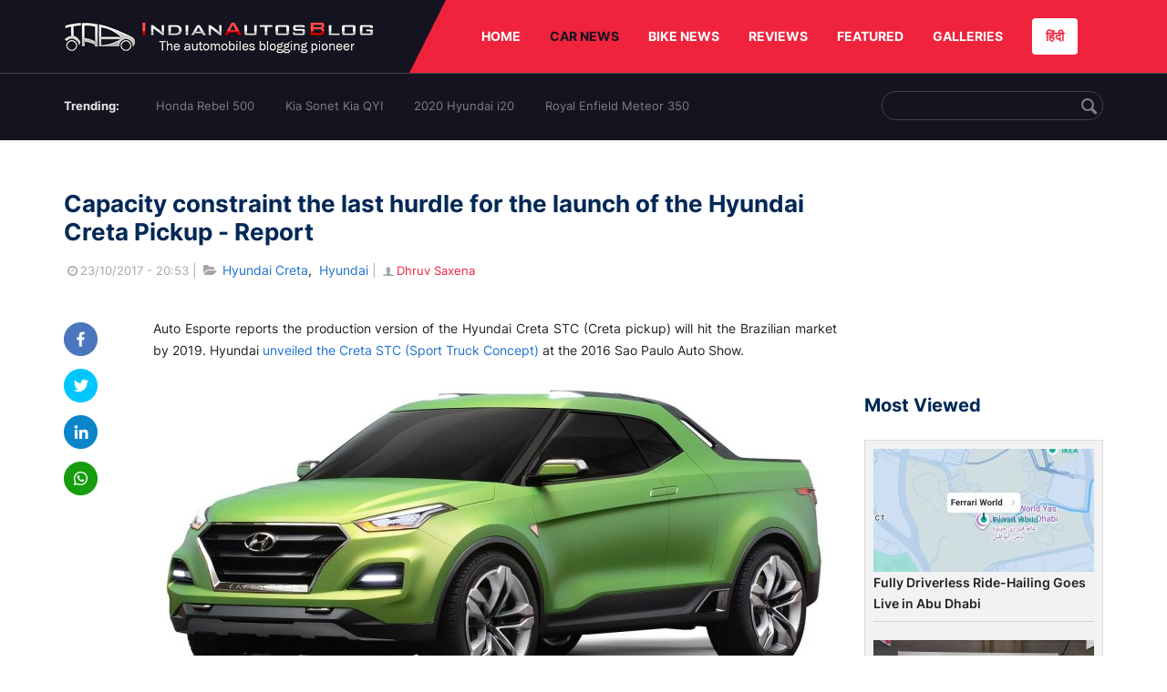

--- FILE ---
content_type: text/html; charset=UTF-8
request_url: https://indianautosblog.com/hyundai-creta-pickup-launch-in-2019-p287489
body_size: 11292
content:
<!DOCTYPE html>
<html lang="en" prefix="og: http://ogp.me/ns#">
<head>
    <meta http-equiv="content-type" content="text/html; charset=utf-8"/>
    <meta http-equiv="X-UA-Compatible" content="IE=edge">
    <meta name="viewport" content="width=device-width, initial-scale=1">
        <meta name="verifyownership" content="bb1d51b2a1149cc6b942c74d4b92e4ff"/>
    <meta property="fb:app_id" content="363891497720764"/>
    <link rel="profile" href="https://gmpg.org/xfn/11">
    <link rel="icon" href="/favicon.png" type="image/png">
    <link rel="shortcut icon" href="/favicon.ico" type="img/x-icon">
    <title>Capacity constraint the last hurdle for launch of the Hyundai Creta Pickup</title>

<meta name="description" content="Capacity constraint the last hurdle for launch of the Hyundai Creta Pickup in Brazil. Hyundai Creta STC (Sport Truck Concept) to enter production in 2019."/>
<meta name="original-source" content="https://indianautosblog.com/hyundai-creta-pickup-launch-in-2019-p287489" />
<link rel="canonical" href="https://indianautosblog.com/hyundai-creta-pickup-launch-in-2019-p287489" />
    <link rel="alternate" href="https://m.indianautosblog.com/hyundai-creta-pickup-launch-in-2019-p287489" media="only screen and (max-width: 640px)" />
    <link rel="alternate" href="https://m.indianautosblog.com/hyundai-creta-pickup-launch-in-2019-p287489" media="handheld" />
<meta property="og:type" content="article" />
<meta property="og:locale" content="en-IN" />
<meta property="og:title" content="Capacity constraint the last hurdle for launch of the Hyundai Creta Pickup" />
<meta property="og:description" content="Capacity constraint the last hurdle for launch of the Hyundai Creta Pickup in Brazil. Hyundai Creta STC (Sport Truck Concept) to enter production in 2019." />
<meta property="og:url" content="https://indianautosblog.com/hyundai-creta-pickup-launch-in-2019-p287489" />
<meta property="og:site_name" content="Indian Autos Blog" />
<meta property="article:publisher" content="https://www.facebook.com/IndianAutosBlog" />
<meta name="robots" content="max-image-preview:large, max-video-preview:-1" />
<meta property="article:published_time" content="2017-10-23T20:53:52+05:30" />
<meta property="og:image" content="https://img.indianautosblog.com/crop/620x324/2017/01/Hyundai-Creta-Sport-Truck-Concept-front-three-quarters.jpg" />
<meta property="og:image:secure_url" content="https://img.indianautosblog.com/crop/620x324/2017/01/Hyundai-Creta-Sport-Truck-Concept-front-three-quarters.jpg" />
<meta property="og:image:width" content="620" />
<meta property="og:image:height" content="324" />
<script>
    dataLayer = [{
        'contentAngle':'Hyundai'}];
</script>
<meta name="twitter:card" content="summary_large_image" />
<meta name="twitter:description" content="Capacity constraint the last hurdle for launch of the Hyundai Creta Pickup in Brazil. Hyundai Creta STC (Sport Truck Concept) to enter production in 2019." />
<meta name="twitter:title" content="Capacity constraint the last hurdle for launch of the Hyundai Creta Pickup" />
<meta name="twitter:site" content="@indianautos" />
<meta name="twitter:image" content="https://img.indianautosblog.com/crop/620x324/2017/01/Hyundai-Creta-Sport-Truck-Concept-front-three-quarters.jpg" />
<meta name="twitter:creator" content="@indianautos" />
<link rel="amphtml" href="https://m.indianautosblog.com/hyundai-creta-pickup-launch-in-2019-p287489/amp" />
<script type='application/ld+json'>{"@context":"https:\/\/schema.org","@type":"Organization","url":"https:\/\/indianautosblog.com\/","sameAs":["https:\/\/www.facebook.com\/IndianAutosBlog","https:\/\/www.instagram.com\/indianautosblog\/","https:\/\/www.youtube.com\/IndianAutosBlog","https:\/\/www.pinterest.com\/IndianAutosBlog\/","https:\/\/twitter.com\/indianautos"],"@id":"https:\/\/indianautosblog.com\/#organization","name":"Indian Autos Blog","logo":"https:\/\/img.indianautosblog.com\/2017\/07\/Logo.png"}</script>
    <link rel='dns-prefetch' href='//indianautosblog.com'/>
    <link rel='dns-prefetch' href='//fonts.googleapis.com'/>
    <link rel='dns-prefetch' href='//maxcdn.bootstrapcdn.com'/>
    <link rel='dns-prefetch' href='//s.w.org'/>
    <link rel="alternate" type="application/rss+xml" title="Indian Autos blog &raquo; Feed" href="https://indianautosblog.com/feed"/>
            <link rel="alternate" type="application/rss+xml" title="Indian Autos blog &raquo; hyundai-creta-pickup-launch-in-2019 Feed" href="https://indianautosblog.com/hyundai-creta-pickup-launch-in-2019-p287489/feed"/>
    
    <link rel="preload" href="https://static.indianautosblog.com/desktop/font/fontello.woff2" as="font" type="font/woff2" crossorigin>
    <link rel="preload" href="https://fonts.gstatic.com/s/googlesansdisplay/v14/ea8FacM9Wef3EJPWRrHjgE4B6CnlZxHVDv79oT3ZQZQ.woff2" as="font" type="font/woff2" crossorigin>
    <link rel="preload" href="https://fonts.gstatic.com/s/roboto/v20/KFOlCnqEu92Fr1MmWUlfBBc4AMP6lQ.woff2" as="font" type="font/woff2" crossorigin>

    <!--[if IE]>
    <link href="/css/all-ie-only.css" rel="stylesheet" type="text/css"/>
    <![endif]-->
        
    <link rel="stylesheet" type="text/css" media="all" href="https://static.indianautosblog.com/desktop/css/post.min.css?v=1.0.36&token=uvMAhO0yn4DX7LhH3rNGFA&ts=4076011907" />

    <style type="text/css">
        div.lg-sub-html a {
            color: whitesmoke;
        }
    </style>

    <link rel="icon" href="https://img.indianautosblog.com/2017/07/favicon.png" sizes="192x192"/>
    <link rel="apple-touch-icon-precomposed" href="https://img.indianautosblog.com/2017/07/favicon.png"/>
    <meta name="msapplication-TileImage" content="https://img.indianautosblog.com/2017/07/favicon.png"/>

    <!-- Google Tag Manager -->
    <script>(function (w, d, s, l, i) {
            w[l] = w[l] || [];
            w[l].push({
                'gtm.start':
                    new Date().getTime(), event: 'gtm.js'
            });
            var f = d.getElementsByTagName(s)[0],
                j = d.createElement(s), dl = l != 'dataLayer' ? '&l=' + l : '';
            j.async = true;
            j.src =
                'https://www.googletagmanager.com/gtm.js?id=' + i + dl;
            f.parentNode.insertBefore(j, f);
        })(window, document, 'script', 'dataLayer', 'GTM-W5P6XTL');</script>
    <!-- End Google Tag Manager -->
    <!-- <script data-ad-client="ca-pub-1348571685641357" async src="https://pagead2.googlesyndication.com/pagead/js/adsbygoogle.js"></script> -->
    <script async src="https://pagead2.googlesyndication.com/pagead/js/adsbygoogle.js?client=ca-pub-2428338756711925"
            crossorigin="anonymous"></script>
</head>
<body>
<div id="fb-root"></div>
<!-- Google Tag Manager (noscript) -->
    <!-- End Google Tag Manager (noscript) -->

<!-- nav-->
<div class="nav">
    <div class="container" style="position: relative">
        <div class="bg-logo">
                        <a href="/" class="logo" title="Latest car &amp; bike news: new launches, reviews &amp; more">
                <img width="340" height="35" src="https://static.indianautosblog.com/desktop/images/logo.png" alt="Latest car &amp; bike news: new launches, reviews &amp; more">
            </a>
                    </div>
        <nav>
            <ul id="menu-bar" class="left-nav">
                                    <li><a class="top-menu-item" href="/" title="HOME">HOME</a></li>
                                <li class="menu-full active" rel="menu-car">
                    <a class="top-menu-item" href="/car-news" title="CAR NEWS">CAR NEWS</a>
                    <div id="menu-car" class="drop-menu">
                        <ul>
                            <li><a href="/car-news/alfa-romeo" title="Alfa Romeo">Alfa Romeo</a></li>
                            <li><a href="/car-news/audi" title="Audi">Audi</a></li>
                            <li><a href="/car-news/bentley" title="Bentley">Bentley</a></li>
                            <li><a href="/car-news/bmw" title="BMW">BMW</a></li>
                            <li><a href="/car-news/bugatti" title="Bugatti">Bugatti</a></li>
                            <li><a href="/car-news/general-motors/chevrolet" title="Chevrolet">Chevrolet</a></li>
                            <li><a href="/car-news/citroen" title="Citroen">Citroen</a></li>
                            <li><a href="/car-news/dacia" title="Dacia">Dacia</a></li>
                            <li><a href="/car-news/daihatsu" title="Daihatsu">Daihatsu</a></li>
                            <li><a href="/car-news/datsun" title="Datsun">Datsun</a></li>
                        </ul>
                        <ul>
                            <li><a href="/car-news/dc-design" title="DC Design">DC Design</a></li>
                            <li><a href="/car-news/ferrari" title="Ferrari">Ferrari</a></li>
                            <li><a href="/car-news/fiat" title="Fiat">Fiat</a></li>
                            <li><a href="/car-news/ford" title="Ford">Ford</a></li>
                            <li><a href="/car-news/honda" title="Honda">Honda</a></li>
                            <li><a href="/car-news/hyundai" title="Hyundai">Hyundai</a></li>
                            <li><a href="/car-news/infiniti" title="Infiniti">Infiniti</a></li>
                            <li><a href="/car-news/isuzu" title="Isuzu">Isuzu</a></li>
                            <li><a href="/car-news/jaguar" title="Jaguar">Jaguar</a></li>
                            <li><a href="/car-news/jeep" title="Jeep">Jeep</a></li>
                        </ul>
                        <ul>
                            <li><a href="/car-news/kia" title="Kia">Kia</a></li>
                            <li><a href="/car-news/lada" title="Lada">Lada</a></li>
                            <li><a href="/car-news/lamborghini" title="Lamborghini">Lamborghini</a></li>
                            <li><a href="/car-news/land-rover" title="Land Rover">Land Rover</a></li>
                            <li><a href="/car-news/lexus" title="Lexus">Lexus</a></li>
                            <li><a href="/car-news/mahindra" title="Mahindra">Mahindra</a></li>
                            <li><a href="/car-news/maruti-suzuki" title="Maruti Suzuki">Maruti Suzuki</a></li>
                            <li><a href="/car-news/maserati" title="Maserati">Maserati</a></li>
                            <li><a href="/car-news/mazda" title="Mazda">Mazda</a></li>
                            <li><a href="/car-news/mclaren" title="McLaren">McLaren</a></li>
                        </ul>
                        <ul>
                            <li><a href="/car-news/mercedes-benz">Mercedes-Benz</a></li>
                            <li><a href="/car-news/mini" title="Mini">Mini</a></li>
                            <li><a href="/car-news/mitsubishi" title="Mitsubishi">Mitsubishi</a></li>
                            <li><a href="/car-news/nissan" title="Nissan">Nissan</a></li>
                            <li><a href="/car-news/opel" title="Opel">Opel</a></li>
                            <li><a href="/car-news/perodua" title="Perodua">Perodua</a></li>
                            <li><a href="/car-news/peugeot" title="Peugeot">Peugeot</a></li>
                            <li><a href="/car-news/porsche" title="Porsche">Porsche</a></li>
                            <li><a href="/car-news/proton" title="Proton">Proton</a></li>
                            <li><a href="/car-news/renault" title="Renault">Renault</a></li>
                        </ul>
                        <ul>
                            <li><a href="/car-news/rolls-royce" title="Rolls Royce">Rolls Royce</a></li>
                            <li><a href="/car-news/skoda" title="Skoda">Skoda</a></li>
                            <li><a href="/car-news/ssangyong" title="Ssangyong">Ssangyong</a></li>
                            <li><a href="/car-news/suzuki" title="Suzuki">Suzuki</a></li>
                            <li><a href="/car-news/tata" title="Tata">Tata</a></li>
                            <li><a href="/car-news/tesla" title="Tesla">Tesla</a></li>
                            <li><a href="/car-news/toyota" title="Toyota">Toyota</a></li>
                            <li><a href="/car-news/volkswagen" title="Volkswagen">Volkswagen</a></li>
                            <li><a href="/car-news/volvo" title="Volvo">Volvo</a></li>
                            <li><a href="/car-news/mg" title="MG">MG</a></li>
                        </ul>
                    </div>
                </li>
                <li class="menu-full" rel="menu-bike">
                    <a class="top-menu-item" href="/motorcycles" title="BIKE NEWS">BIKE NEWS</a>
                    <div id="menu-bike" class="drop-menu">
                        <ul>
                            <li><a href="/motorcycles/aprilia" title="Aprilia">Aprilia</a></li>
                            <li><a href="/motorcycles/bmw-motorrad" title="BMW">BMW</a></li>
                            <li><a href="/motorcycles/bajaj" title="Bajaj">Bajaj</a></li>
                            <li><a href="/motorcycles/benelli" title="Benelli">Benelli</a></li>
                            <li><a href="/motorcycles/bimota" title="Bimota">Bimota</a></li>
                            <li><a href="/motorcycles/dsk-benelli" title="DSK-Benelli">DSK-Benelli</a></li>
                            <li><a href="/motorcycles/jawa" title="Jawa">Jawa</a></li>
                        </ul>
                        <ul>
                            <li><a href="/motorcycles/dsk-hyosung">DSK-Hyosung</a></li>
                            <li><a href="/motorcycles/ducati" title="Ducati">Ducati</a></li>
                            <li><a href="/motorcycles/ktm/husqvarna" title="Husqvarna">Husqvarna</a></li>
                            <li><a href="/motorcycles/harley-davidson" title="Harley">Harley</a></li>
                            <li><a href="/motorcycles/hero-motocorp" title="Hero">Hero</a></li>
                            <li><a href="/motorcycles/honda-motorcycles" title="Honda">Honda</a></li>
                            <li><a href="/motorcycles/cfmoto" title="CFMoto">CFMoto</a></li>
                        </ul>
                        <ul>
                            <li><a href="/motorcycles/indian-2" title="Indian">Indian</a></li>
                            <li><a href="/motorcycles/ktm" title="KTM">KTM</a></li>
                            <li><a href="/motorcycles/bajaj/kawasaki" title="Kawasaki">Kawasaki</a></li>
                            <li><a href="/motorcycles/kymco" title="KYMCO">KYMCO</a></li>
                            <li><a href="/motorcycles/mahindra-2wheelers" title="Mahindra">Mahindra</a></li>
                            <li><a href="/motorcycles/moto-guzzi" title="Moto Guzzi">Moto Guzzi</a></li>
                        </ul>
                        <ul>
                            <li><a href="/motorcycles/moto-morini" title="Moto Morini">Moto Morini</a></li>
                            <li><a href="/motorcycles/mv-agusta" title="MV Agusta">MV Agusta</a></li>
                            <li><a href="/motorcycles/piaggio" title="Piaggio">Piaggio</a></li>
                            <li><a href="/motorcycles/royal-enfield" title="Royal Enfield">Royal Enfield</a></li>
                            <li><a href="/motorcycles/suzuki-motorcycles-2" title="Suzuki">Suzuki</a></li>
                            <li><a href="/motorcycles/sym" title="SYM">SYM</a></li>
                        </ul>
                        <ul>
                            <li><a href="/motorcycles/triumph-2" title="Triumph">Triumph</a></li>
                            <li><a href="/motorcycles/tvs" title="TVS">TVS</a></li>
                            <li><a href="/motorcycles/um-global-motorcycles" title="UM Global">UM Global</a></li>
                            <li><a href="/motorcycles/vardenchi" title="Vardenchi">Vardenchi</a></li>
                            <li><a href="/motorcycles/piaggio/vespa" title="Vespa">Vespa</a></li>
                            <li><a href="/motorcycles/yamaha" title="Yamaha">Yamaha</a></li>
                        </ul>
                    </div>
                </li>
                <li class="menu-box" rel="menu-reviews">
                    <a class="top-menu-item" href="/car-reviews" title="REVIEWS">REVIEWS</a>
                    <div id="menu-reviews" class="drop-menu">
                        <ul>
                            <li><a href="/car-reviews" title="Car Reviews">Car Reviews</a></li>
                            <li><a href="/bike-reviews" title="Bike Reviews">Bike Reviews</a></li>
                        </ul>
                    </div>
                </li>
                <li><a class="top-menu-item" href="/featured" title="FEATURED">FEATURED</a></li>
                <li class="menu-box " rel="menu-galleries">
                    <a class="top-menu-item" href="/photo" title="GALLERIES">GALLERIES</a>
                    <div id="menu-galleries" class="drop-menu">
                        <ul>
                            <li><a href="/photo" title="Photos">Photos</a></li>
                            <li><a href="/video" title="Videos">Videos</a></li>
                        </ul>
                    </div>
                </li>
                                                                                                                                                                                                                    <a class="change-language" href="https://hindi.indianautosblog.com/" title="िंदी" >हिंदी</a>
            </ul>
                                </nav><!--end nav-->
    </div><!--end container-->
</div><!--end nav-->

<div class="top-search">
    <div class="container">
            <ul class="menu-search">
        <li><div class="f-rb white-clr">Trending:</div></li>
                    <li><a href="https://indianautosblog.com/honda-rebel-500.html" title="Honda Rebel 500">Honda Rebel 500</a></li>
                    <li><a href="https://indianautosblog.com/kia-sonet.html" title="Kia Sonet Kia QYI">Kia Sonet Kia QYI</a></li>
                    <li class="last"><a href="https://indianautosblog.com/hyundai-i20.html" title="2020 Hyundai i20">2020 Hyundai i20</a></li>
                    <li><a href="https://indianautosblog.com/royal-enfield-meteor.html" title="Royal Enfield Meteor 350">Royal Enfield Meteor 350</a></li>
                    </ul>

                <div class="control custom-input">
            <input class="form-control" id="keywordSearch">
            <i class="icon-search" id="btnSearch"></i>
        </div>
    </div><!--end container-->
</div><!--end top-search-->
    <section class="list-new1">
        <div class="container">
            <div class="left current-story">
                <section class="list-car-left ">
                    <h1 class="title-30 mg-top-54"
                        data-url="https://indianautosblog.com/hyundai-creta-pickup-launch-in-2019-p287489">Capacity constraint the last hurdle for the launch of the Hyundai Creta Pickup - Report</h1>
                    <span class="date-creat gray-clr">
                        <i class="icon-clock"></i>23/10/2017 - 20:53
                    </span>
                    <span class="mg-9-10 gray-clr">|</span>
                    <span class="Reviews"> <i class="icon-folder-open"></i> <a href="/hyundai-creta.html" rel="tag">Hyundai Creta</a>, &nbsp;<a href="/hyundai" rel="tag">Hyundai</a></span>
                                            <span class="mg-9-10 gray-clr">|</span>
                        <a href="/author/dhruv" title="Dhruv Saxena" class="ic-user"><i
                                    class="icon-user"></i>Dhruv Saxena</a>
                                        <div class="detail-news">
                        <div class="fb-detail">
                            <ul class="menu-fb">
    <li><a id="btn-share"
           data-link="https://www.facebook.com/sharer/sharer.php?u=https://indianautosblog.com/hyundai-creta-pickup-launch-in-2019-p287489"
           data-href="https://indianautosblog.com/hyundai-creta-pickup-launch-in-2019-p287489" data-no-popup="true">
            <img width="37" height="37" src="https://static.indianautosblog.com/desktop/images/1.png" alt="facebook"></a>
    </li>

    <li><a data-link="https://twitter.com/intent/tweet?url=https://indianautosblog.com/hyundai-creta-pickup-launch-in-2019-p287489"
           target="popupwindow"
           onclick="window.open('https://twitter.com/intent/tweet?text=https://indianautosblog.com/hyundai-creta-pickup-launch-in-2019-p287489', 'popupwindow', 'scrollbars=yes,width=600,height=580');return true">
            <img width="37" height="37" src="https://static.indianautosblog.com/desktop/images/2.png" alt="twitter"></a></li>

    <li>
        <a data-link="https://www.linkedin.com/cws/share?url=https://indianautosblog.com/hyundai-creta-pickup-launch-in-2019-p287489" target="popupwindow"
           onclick="window.open('https://www.linkedin.com/cws/share?url=https://indianautosblog.com/hyundai-creta-pickup-launch-in-2019-p287489', 'popupwindow', 'scrollbars=yes,width=600,height=580');return true">
            <img width="37" height="37" src="https://static.indianautosblog.com/desktop/images/4.png" alt="linkedin">
        </a>
    </li>

    
    <li>
        <a data-link="https://api.whatsapp.com/send?text=https://indianautosblog.com/hyundai-creta-pickup-launch-in-2019-p287489"
           target="popupwindow"
           onclick="window.open('https://api.whatsapp.com/send?text=https://indianautosblog.com/hyundai-creta-pickup-launch-in-2019-p287489', 'popupwindow', 'scrollbars=yes,width=600,height=580');return true">
            <img width="37" height="37" src="https://static.indianautosblog.com/desktop/images/5.png" alt="whatsapp">
        </a>
    </li>
    </ul>                        </div>

                        <div class="new-detail">
                            <div class="main-new-content">
                                <p>Auto Esporte reports the production version of the Hyundai Creta STC (Creta pickup) will hit the Brazilian market by 2019. Hyundai <a href="https://indianautosblog.com/2016/11/hyundai-creta-stc-creta-pick-up-unveiled-brazil-247323">unveiled the Creta STC (Sport Truck Concept)</a> at the 2016 Sao Paulo Auto Show.</p>
<p><figure id="attachment_255130" class="wp-caption aligncenter"><a href="https://img.indianautosblog.com/2017/01/Hyundai-Creta-Sport-Truck-Concept-front-three-quarters.jpg"><img src="https://img.indianautosblog.com/resize/750x-/no-image.jpg" data-src="https://img.indianautosblog.com/resize/750x-/2017/01/Hyundai-Creta-Sport-Truck-Concept-front-three-quarters.jpg" width="750" height="356" class="wp-image-255130 lazy-image" alt="Hyundai Creta pickup (Hyundai Creta STC) front three quarters" /></a><figcaption class="wp-caption-text">Production capacity at the will have to be increased at the Piracicaba factory in Brazil to accommodate an extra assembly line for the Hyundai Creta pickup.</figcaption></figure></p>
<p>Byung Kwon Rhim, Executive Vice President of Hyundai's International sales division, is quoted saying that the car is still in the study phase and the biggest problem is the production capacity of the Piracicaba factory in Brazil.</p>
<p>The plant in question currently has a capacity of 180,000 units a year. To accommodate the Creta pickup, a fourth assembly line will have to be added to increase production. This will not happen until 2019.</p>
<p>The Creta STC measures 4.65 metres in length, 1.85 metres in width and 1.63 metres in height, with a wheelbase of 2.8 metres. Compared to the Creta, it is 38 cm longer and 7 cm wider and has a 21 cm longer wheelbase. The Hyundai Creta pickup will be aimed at buyers looking for a product for recreational use and certainly not meant for heavy-duty usage. It will square off with the Renault Duster Oroch and the Fiat Toro in the South American market</p>
<p><figure id="attachment_255129" class="wp-caption aligncenter"><a href="https://img.indianautosblog.com/2017/01/Hyundai-Creta-Sport-Truck-Concept-rear-three-quarters.jpg"><img src="https://img.indianautosblog.com/resize/750x-/no-image.jpg" data-src="https://img.indianautosblog.com/resize/750x-/2017/01/Hyundai-Creta-Sport-Truck-Concept-rear-three-quarters.jpg" width="750" height="374" class="wp-image-255129 lazy-image" alt="Hyundai Creta pickup (Hyndai Creta Sport Truck Concept) to enter production in 2019" /></a><figcaption class="wp-caption-text">The Hyundai Creta pickup based on the Hyundai Creta STC will enter production in 2019. It will rival the Duster Oroch and Fiat Toro.</figcaption></figure></p>
<p style="text-align: center;"><a href="https://indianautosblog.com/2017/09/hyundai-creta-sport-officially-unveiled-284737">Also Read - Hyundai Creta Sport unveiled</a></p>
<p>Before the Hyundai Creta STC, the company will put the <a href="https://indianautosblog.com/2015/01/hyundai-santa-cruz-crossover-concept-at-2015-detroit-auto-show-164053">Santa Cruz pickup concept</a> into production for the North American market. It will be based on the Tucson's platform and will be again aimed at recreational users.</p>
<p>[source - <a href="http://revistaautoesporte.globo.com/Noticias/noticia/2017/10/hyundai-pode-fazer-picape-creta-no-brasil-em-2019.html" rel="nofollow noopener" target="_blank">Auto Esporte</a>]</p>

                            </div>

                                <div class="gallery">
        <h2 class="f-rb fsize-17">Hyundai Creta Pickup (Hyundai Creta STC)</h2>
        <ul class="list-gallery" id="lightgallery">
                            <li data-sub-html="Hyundai Creta Sport Truck Concept front three quarters" data-src="https://img.indianautosblog.com/2017/01/Hyundai-Creta-Sport-Truck-Concept-front-three-quarters.jpg">
                    <a class="thumbnail" title="Hyundai Creta Sport Truck Concept front three quarters">
                        <img class="lazy-image imgGallery" width="172" height="96" src="https://img.indianautosblog.com/crop/172x96/2017/01/Hyundai-Creta-Sport-Truck-Concept-front-three-quarters.jpg" data-src="https://img.indianautosblog.com/crop/172x96/2017/01/Hyundai-Creta-Sport-Truck-Concept-front-three-quarters.jpg" alt="Hyundai Creta Sport Truck Concept front three quarters">
                    </a>
                </li>
                            <li data-sub-html="Hyundai Creta Sport Truck Concept rear three quarters" data-src="https://img.indianautosblog.com/2017/01/Hyundai-Creta-Sport-Truck-Concept-rear-three-quarters.jpg">
                    <a class="thumbnail" title="Hyundai Creta Sport Truck Concept rear three quarters">
                        <img class="lazy-image imgGallery" width="172" height="96" src="https://img.indianautosblog.com/crop/172x96/2017/01/Hyundai-Creta-Sport-Truck-Concept-rear-three-quarters.jpg" data-src="https://img.indianautosblog.com/crop/172x96/2017/01/Hyundai-Creta-Sport-Truck-Concept-rear-three-quarters.jpg" alt="Hyundai Creta Sport Truck Concept rear three quarters">
                    </a>
                </li>
                            <li data-sub-html="Hyundai Creta Sport Truck Concept front" data-src="https://img.indianautosblog.com/2017/01/Hyundai-Creta-Sport-Truck-Concept-front.jpg">
                    <a class="thumbnail" title="Hyundai Creta Sport Truck Concept front">
                        <img class="lazy-image imgGallery" width="172" height="96" src="https://img.indianautosblog.com/crop/172x96/2017/01/Hyundai-Creta-Sport-Truck-Concept-front.jpg" data-src="https://img.indianautosblog.com/crop/172x96/2017/01/Hyundai-Creta-Sport-Truck-Concept-front.jpg" alt="Hyundai Creta Sport Truck Concept front">
                    </a>
                </li>
                            <li data-sub-html="Hyundai Creta Sport Truck Concept rear" data-src="https://img.indianautosblog.com/2017/01/Hyundai-Creta-Sport-Truck-Concept-rear.jpg">
                    <a class="thumbnail" title="Hyundai Creta Sport Truck Concept rear">
                        <img class="lazy-image imgGallery" width="172" height="96" src="https://img.indianautosblog.com/crop/172x96/2017/01/Hyundai-Creta-Sport-Truck-Concept-rear.jpg" data-src="https://img.indianautosblog.com/crop/172x96/2017/01/Hyundai-Creta-Sport-Truck-Concept-rear.jpg" alt="Hyundai Creta Sport Truck Concept rear">
                    </a>
                </li>
                    </ul>
    </div>

                            <div class="like">
                                <div style="margin: 14px 0px 18px">
                                    <ul>
                                        <li>
                                            <div class="fb-like" data-href="https://indianautosblog.com/hyundai-creta-pickup-launch-in-2019-p287489"
                                                 data-layout="button_count" data-action="like" data-size="small"
                                                 data-show-faces="false" data-share="false"></div>
                                        </li>
                                    </ul>
                                </div>
                                <div class="fb-comments" data-href="https://indianautosblog.com/hyundai-creta-pickup-launch-in-2019-p287489" data-numposts="5"
                                     data-width="100%"></div>
                            </div>
                        </div>
                    </div><!--end detail-news-->
                </section><!--end section populer-->

                                    <section class="list-new2-2" id="latestDetailPost-News">
                        <h2 class="title-30">You might also like</h2>
        <ul class="list-news-d2">
                            <li class='clear'>
                    <a title="Hyundai Alcazar 0-100 kph And 0-150 kph Acceleration Time Tested" href="/hyundai-alcazar-acceleration-time-tested-p323997" class="img-sp">
                        <img class="lazy-image" width="262" height="147"
                             src="https://img.indianautosblog.com/crop/262x147/no-image.jpg" data-src="https://img.indianautosblog.com/crop/262x147/2021/06/22/hyundai-alcazar-front-side-look-8bf4.jpeg" alt="Hyundai Alcazar 0-100 kph And 0-150 kph Acceleration Time Tested">
                    </a>
                    <div class="info-car">
                        <h3 class="list-title"><a href="/hyundai-alcazar-acceleration-time-tested-p323997" class="name-pro"
                                                  title="Hyundai Alcazar 0-100 kph And 0-150 kph Acceleration Time Tested">Hyundai Alcazar 0-100 kph And 0-150 kph Acceleration Time Tested</a></h3>
                        <span class="date-creat"> <i class="icon-clock"></i> 26/06/2021 - 14:30</span>
                    </div>
                </li>
                            <li >
                    <a title="Differences Between Hyundai Alcazar and Hyundai Creta Explained" href="/hyundai-alcazar-vs-hyundai-creta-p323972" class="img-sp">
                        <img class="lazy-image" width="262" height="147"
                             src="https://img.indianautosblog.com/crop/262x147/no-image.jpg" data-src="https://img.indianautosblog.com/crop/262x147/2021/06/22/hyundai-alcazar-front-side-look-8bf4.jpeg" alt="Differences Between Hyundai Alcazar and Hyundai Creta Explained">
                    </a>
                    <div class="info-car">
                        <h3 class="list-title"><a href="/hyundai-alcazar-vs-hyundai-creta-p323972" class="name-pro"
                                                  title="Differences Between Hyundai Alcazar and Hyundai Creta Explained">Differences Between Hyundai Alcazar and Hyundai Creta Explained</a></h3>
                        <span class="date-creat"> <i class="icon-clock"></i> 23/06/2021 - 10:30</span>
                    </div>
                </li>
                            <li >
                    <a title="New Hyundai Creta Launched Overseas With A Slight Redesign" href="/updated-hyundai-creta-launched-in-russia-p323942" class="img-sp">
                        <img class="lazy-image" width="262" height="147"
                             src="https://img.indianautosblog.com/crop/262x147/no-image.jpg" data-src="https://img.indianautosblog.com/crop/262x147/2021/06/19/hyundai-creta-russia-blue-front-three-quarters-c0ea.jpg" alt="New Hyundai Creta Launched Overseas With A Slight Redesign">
                    </a>
                    <div class="info-car">
                        <h3 class="list-title"><a href="/updated-hyundai-creta-launched-in-russia-p323942" class="name-pro"
                                                  title="New Hyundai Creta Launched Overseas With A Slight Redesign">New Hyundai Creta Launched Overseas With A Slight Redesign</a></h3>
                        <span class="date-creat"> <i class="icon-clock"></i> 19/06/2021 - 12:00</span>
                    </div>
                </li>
                            <li class='clear'>
                    <a title="Hyundai Alcazar Launched In India; Price Starts From INR 16.30 Lakh" href="/hyundai-alcazar-launched-in-india-p323935" class="img-sp">
                        <img class="lazy-image" width="262" height="147"
                             src="https://img.indianautosblog.com/crop/262x147/no-image.jpg" data-src="https://img.indianautosblog.com/crop/262x147/2021/06/18/hyundai-alcazar-launched-f1dc.jpg" alt="Hyundai Alcazar Launched In India; Price Starts From INR 16.30 Lakh">
                    </a>
                    <div class="info-car">
                        <h3 class="list-title"><a href="/hyundai-alcazar-launched-in-india-p323935" class="name-pro"
                                                  title="Hyundai Alcazar Launched In India; Price Starts From INR 16.30 Lakh">Hyundai Alcazar Launched In India; Price Starts From INR 16.30 Lakh</a></h3>
                        <span class="date-creat"> <i class="icon-clock"></i> 18/06/2021 - 13:15</span>
                    </div>
                </li>
                            <li >
                    <a title="Hyundai Alcazar Detailed in Yet Another Walkaround Video" href="/hyundai-alcazar-new-walkaround-video-p323929" class="img-sp">
                        <img class="lazy-image" width="262" height="147"
                             src="https://img.indianautosblog.com/crop/262x147/no-image.jpg" data-src="https://img.indianautosblog.com/crop/262x147/2021/07/01/maxresdefault-e127.jpg" alt="Hyundai Alcazar Detailed in Yet Another Walkaround Video">
                    </a>
                    <div class="info-car">
                        <h3 class="list-title"><a href="/hyundai-alcazar-new-walkaround-video-p323929" class="name-pro"
                                                  title="Hyundai Alcazar Detailed in Yet Another Walkaround Video">Hyundai Alcazar Detailed in Yet Another Walkaround Video</a></h3>
                        <span class="date-creat"> <i class="icon-clock"></i> 17/06/2021 - 20:30</span>
                    </div>
                </li>
                            <li >
                    <a title="Hyundai IONIQ 6 - Second IONIQ Model - Spied Testing For The First Time" href="/hyundai-ioniq-6-spied-p323894" class="img-sp">
                        <img class="lazy-image" width="262" height="147"
                             src="https://img.indianautosblog.com/crop/262x147/no-image.jpg" data-src="https://img.indianautosblog.com/crop/262x147/2021/06/14/hyundai-ioniq-6-spied-front-quarter-2-5855.jpg" alt="Hyundai IONIQ 6 - Second IONIQ Model - Spied Testing For The First Time">
                    </a>
                    <div class="info-car">
                        <h3 class="list-title"><a href="/hyundai-ioniq-6-spied-p323894" class="name-pro"
                                                  title="Hyundai IONIQ 6 - Second IONIQ Model - Spied Testing For The First Time">Hyundai IONIQ 6 - Second IONIQ Model - Spied Testing For The First Time</a></h3>
                        <span class="date-creat"> <i class="icon-clock"></i> 16/06/2021 - 11:30</span>
                    </div>
                </li>
                    </ul>
    </section><!--end -list-new2-2-->
                                                
                                    <a href="javascript:void(0);"
                       class="next-post"
                       data-target-url="/ajax/load-next-post"
                       data-token="ldKjbLf5zTUSgtoZAz54Ic83ErdALqXvlAvqOnjA/J//z0RiqhOlkuAFJyvIkh1k/8qWV52WAYGcLF4cm26l3A==">
                    </a>
                    <div id="loading-panel" class="wrapper hidden">
    <div class="wrapper-cell">
        <div class="image animated-background" style="width: 100%;"></div>
        <div class="text">
            <div class="text-title animated-background"></div>
            <div class="text-title animated-background"></div>
            <div class="text-title animated-background"></div>
            <div class="text-title animated-background"></div>
            <div class="text-title animated-background"></div>
            <div class="text-title animated-background"></div>
            <div class="text-title animated-background"></div>
        </div>
    </div>
</div>                                <div class="qc">
                    <a href="/submit-spy-shots-and-get-bragging-rights-pg29" title="Submit Spy Shots and Get Bragging Rights">
                        <img  class="lazy-image" width="608" height="100" data-src="https://static.indianautosblog.com/desktop/images/qc_v3.jpg" alt="Submit Spy Shots and Get Bragging Rights"/>
                    </a>
                </div>
            </div><!--end left-->

            <div class="right">
                
                                    <script async src="https://pagead2.googlesyndication.com/pagead/js/adsbygoogle.js"></script>
<!-- Right banner - detail page 2 -->
<ins class="adsbygoogle"
     style="display:inline-block;width:262px;height:218px"
     data-ad-client="ca-pub-1348571685641357"
     data-ad-slot="5162060050"></ins>
<script>
     (adsbygoogle = window.adsbygoogle || []).push({});
</script>
                
                <div class="ad-position" id="ads_position_7">
                                    </div>

                <div class="ad-position" id="ads_position_8">
                                    </div>
                <script type="text/javascript">
                    var adsPositions = window.adsPositions || [];
                    adsPositions.pageId = 3;
                    adsPositions.cateId = 0;
                    adsPositions.push({
                        position_id: 7
                    });
                    adsPositions.push({
                        position_id: 8
                    });
                </script>
                <h2 class="title-24">Most Viewed</h2>
                <section class="list-car-right mg-bottom-50">
                    <ul class="list-new-right list-car-home">
                                                    <li>
                                <a href="/fully-driverless-ride-hailing-goes-live-in-abu-dhabi-p328182" class="img-sp" title="Fully Driverless Ride-Hailing Goes Live in Abu Dhabi">
                                    <img class="lazy-image" width="242" height="135" src="https://img.indianautosblog.com/crop/242x135/no-image.jpg" data-src="https://img.indianautosblog.com/crop/242x135/2026/01/19/baidu-autogo-app-3c1b.jpg" alt="Fully Driverless Ride-Hailing Goes Live in Abu Dhabi">
                                </a>
                                <div class="info-car">
                                    <h3 class="list-title">
                                        <a href="/fully-driverless-ride-hailing-goes-live-in-abu-dhabi-p328182" class="name-pro" title="Fully Driverless Ride-Hailing Goes Live in Abu Dhabi">
                                            Fully Driverless Ride-Hailing Goes Live in Abu Dhabi
                                        </a>
                                    </h3>
                                </div>
                            </li>
                                                    <li>
                                <a href="/volvo-ex30-cross-country-makes-canadian-auto-show-debut-p328181" class="img-sp" title="Volvo EX30 Cross Country Makes Canadian Auto Show Debut">
                                    <img class="lazy-image" width="242" height="135" src="https://img.indianautosblog.com/crop/242x135/no-image.jpg" data-src="https://img.indianautosblog.com/crop/242x135/2026/01/19/volvo-ex30-cross-country-left-side-55a2.jpg" alt="Volvo EX30 Cross Country Makes Canadian Auto Show Debut">
                                </a>
                                <div class="info-car">
                                    <h3 class="list-title">
                                        <a href="/volvo-ex30-cross-country-makes-canadian-auto-show-debut-p328181" class="name-pro" title="Volvo EX30 Cross Country Makes Canadian Auto Show Debut">
                                            Volvo EX30 Cross Country Makes Canadian Auto Show Debut
                                        </a>
                                    </h3>
                                </div>
                            </li>
                                                    <li>
                                <a href="/motional-targets-fully-driverless-robotaxi-launch-in-las-vegas-p328180" class="img-sp" title="Motional Targets Fully Driverless Robotaxi Launch in Las Vegas">
                                    <img class="lazy-image" width="242" height="135" src="https://img.indianautosblog.com/crop/242x135/no-image.jpg" data-src="https://img.indianautosblog.com/crop/242x135/2026/01/18/motional-hyundai-ioniq-5-robotaxi-561b.jpg" alt="Motional Targets Fully Driverless Robotaxi Launch in Las Vegas">
                                </a>
                                <div class="info-car">
                                    <h3 class="list-title">
                                        <a href="/motional-targets-fully-driverless-robotaxi-launch-in-las-vegas-p328180" class="name-pro" title="Motional Targets Fully Driverless Robotaxi Launch in Las Vegas">
                                            Motional Targets Fully Driverless Robotaxi Launch in Las Vegas
                                        </a>
                                    </h3>
                                </div>
                            </li>
                                                    <li>
                                <a href="/maruti-victoris-aka-maruti-across-exports-begin-p328179" class="img-sp" title="Maruti Victoris AKA Maruti Across Exports Begin">
                                    <img class="lazy-image" width="242" height="135" src="https://img.indianautosblog.com/crop/242x135/no-image.jpg" data-src="https://img.indianautosblog.com/crop/242x135/2026/01/17/maruti-victoris-export-a3b0.jpeg" alt="Maruti Victoris AKA Maruti Across Exports Begin">
                                </a>
                                <div class="info-car">
                                    <h3 class="list-title">
                                        <a href="/maruti-victoris-aka-maruti-across-exports-begin-p328179" class="name-pro" title="Maruti Victoris AKA Maruti Across Exports Begin">
                                            Maruti Victoris AKA Maruti Across Exports Begin
                                        </a>
                                    </h3>
                                </div>
                            </li>
                                                    <li>
                                <a href="/honda-base-station-prototype-redefines-compact-ev-friendly-travel-trailers-p328178" class="img-sp" title="Honda Base Station Prototype Redefines Compact, EV-Friendly Travel Trailers">
                                    <img class="lazy-image" width="242" height="135" src="https://img.indianautosblog.com/crop/242x135/no-image.jpg" data-src="https://img.indianautosblog.com/crop/242x135/2026/01/16/honda-base-station-prototype-9524.jpg" alt="Honda Base Station Prototype Redefines Compact, EV-Friendly Travel Trailers">
                                </a>
                                <div class="info-car">
                                    <h3 class="list-title">
                                        <a href="/honda-base-station-prototype-redefines-compact-ev-friendly-travel-trailers-p328178" class="name-pro" title="Honda Base Station Prototype Redefines Compact, EV-Friendly Travel Trailers">
                                            Honda Base Station Prototype Redefines Compact, EV-Friendly Travel Trailers
                                        </a>
                                    </h3>
                                </div>
                            </li>
                                                    <li>
                                <a href="/next-gen-acura-rdx-to-debut-brands-first-hybrid-powertrain-p328177" class="img-sp" title="Next-Gen Acura RDX to Debut Brand’s First Hybrid Powertrain">
                                    <img class="lazy-image" width="242" height="135" src="https://img.indianautosblog.com/crop/242x135/no-image.jpg" data-src="https://img.indianautosblog.com/crop/242x135/2026/01/16/next-generation-acura-rdx-hybrid-2634.jpg" alt="Next-Gen Acura RDX to Debut Brand’s First Hybrid Powertrain">
                                </a>
                                <div class="info-car">
                                    <h3 class="list-title">
                                        <a href="/next-gen-acura-rdx-to-debut-brands-first-hybrid-powertrain-p328177" class="name-pro" title="Next-Gen Acura RDX to Debut Brand’s First Hybrid Powertrain">
                                            Next-Gen Acura RDX to Debut Brand’s First Hybrid Powertrain
                                        </a>
                                    </h3>
                                </div>
                            </li>
                                            </ul>
                </section>
                <!--end section populer-->

                <h2 class="title-24">Latest</h2>
                <section class="list-car-right latest" style="margin-bottom: 20px;">
                    <ul class="list-new-right list-car-home">
                                                    <li>
                                <a href="/fully-driverless-ride-hailing-goes-live-in-abu-dhabi-p328182" class="img-sp" title="Fully Driverless Ride-Hailing Goes Live in Abu Dhabi">
                                    <img class="lazy-image" width="242" height="135" src="https://img.indianautosblog.com/crop/242x135/no-image.jpg" data-src="https://img.indianautosblog.com/crop/242x135/2026/01/19/baidu-autogo-app-3c1b.jpg" alt="Fully Driverless Ride-Hailing Goes Live in Abu Dhabi">
                                </a>
                                <div class="info-car">
                                    <h3 class="list-title"><a href="/fully-driverless-ride-hailing-goes-live-in-abu-dhabi-p328182"
                                                              class="name-pro">Fully Driverless Ride-Hailing Goes Live in Abu Dhabi</a></h3>
                                </div>
                            </li>
                                                    <li>
                                <a href="/volvo-ex30-cross-country-makes-canadian-auto-show-debut-p328181" class="img-sp" title="Volvo EX30 Cross Country Makes Canadian Auto Show Debut">
                                    <img class="lazy-image" width="242" height="135" src="https://img.indianautosblog.com/crop/242x135/no-image.jpg" data-src="https://img.indianautosblog.com/crop/242x135/2026/01/19/volvo-ex30-cross-country-left-side-55a2.jpg" alt="Volvo EX30 Cross Country Makes Canadian Auto Show Debut">
                                </a>
                                <div class="info-car">
                                    <h3 class="list-title"><a href="/volvo-ex30-cross-country-makes-canadian-auto-show-debut-p328181"
                                                              class="name-pro">Volvo EX30 Cross Country Makes Canadian Auto Show Debut</a></h3>
                                </div>
                            </li>
                                                    <li>
                                <a href="/motional-targets-fully-driverless-robotaxi-launch-in-las-vegas-p328180" class="img-sp" title="Motional Targets Fully Driverless Robotaxi Launch in Las Vegas">
                                    <img class="lazy-image" width="242" height="135" src="https://img.indianautosblog.com/crop/242x135/no-image.jpg" data-src="https://img.indianautosblog.com/crop/242x135/2026/01/18/motional-hyundai-ioniq-5-robotaxi-561b.jpg" alt="Motional Targets Fully Driverless Robotaxi Launch in Las Vegas">
                                </a>
                                <div class="info-car">
                                    <h3 class="list-title"><a href="/motional-targets-fully-driverless-robotaxi-launch-in-las-vegas-p328180"
                                                              class="name-pro">Motional Targets Fully Driverless Robotaxi Launch in Las Vegas</a></h3>
                                </div>
                            </li>
                                                    <li>
                                <a href="/maruti-victoris-aka-maruti-across-exports-begin-p328179" class="img-sp" title="Maruti Victoris AKA Maruti Across Exports Begin">
                                    <img class="lazy-image" width="242" height="135" src="https://img.indianautosblog.com/crop/242x135/no-image.jpg" data-src="https://img.indianautosblog.com/crop/242x135/2026/01/17/maruti-victoris-export-a3b0.jpeg" alt="Maruti Victoris AKA Maruti Across Exports Begin">
                                </a>
                                <div class="info-car">
                                    <h3 class="list-title"><a href="/maruti-victoris-aka-maruti-across-exports-begin-p328179"
                                                              class="name-pro">Maruti Victoris AKA Maruti Across Exports Begin</a></h3>
                                </div>
                            </li>
                                            </ul>
                </section>
                <div class="sticky" id="ads_position_9">
                                    </div>
                <script type="text/javascript">
                    var adsPositions = window.adsPositions || [];
                    adsPositions.push({
                        position_id: 9
                    });
                </script>
            </div><!---end right-->


        </div><!--end container-->
        <input type="hidden" name="postId" value="287489" id="dataPostId">
        <input type="hidden" name="urlShareLink" value="https://indianautosblog.com/hyundai-creta-pickup-launch-in-2019-p287489" id="dataUrlShareLink">
        <input type="hidden" name="readingCategoryId" value="102" id="readingCategoryId">
    </section>
<div class="clear"></div>
<footer class="site-footer">
    <div class="container">
        <div class="footer-left">
            <h2 id="international" class="title-16">
                International
            </h2>
            <ul class="list-brands">
                <li class="brand-item">
                    <div class="brand">
                        <a class="brand-logo" href="https://oto.com.vn" title="oto.com.vn"
                           rel="nofollow" target="_blank">
                            <img width="117" height="30" class="brand-logo-img" src="https://static.indianautosblog.com/desktop/images/oto.png?v=1.0" alt="oto.com.vn">
                        </a>
                        <a class="text-link" href="https://oto.com.vn" title="oto.com.vn"
                           rel="nofollow" target="_blank">oto.com.vn (Cars in Vietnam)</a>
                    </div>
                </li>
                <li class="brand-item chobrod">
                    <div class="brand">
                        <a class="brand-logo" href="https://chobrod.com" title="chobrod.com"
                           rel="nofollow" target="_blank">
                            <img width="148" height="22" class="brand-logo-img" src="https://static.indianautosblog.com/desktop/images/chobrod.png?v=1.0" alt="chobrod.com">
                        </a>
                        <a class="text-link" href="https://chobrod.com" title="chobrod.com"
                           rel="nofollow" target="_blank">Chobrod.com (Cars in Thailand)</a>
                    </div>
                </li>
            </ul>
            <h2 class="title-16">As featured on</h2>
            <ul class="list-logo">
                <li>
                                            <img width="119" height="20" src="https://static.indianautosblog.com/desktop/images/logo1.png" alt="autocarindia.com"/>
                                    </li>
                <li>
                                            <img width="149" height="21" src="https://static.indianautosblog.com/desktop/images/logo2.png" alt="newsweek.com" />
                                    </li>
                <li>
                                            <img width="43" height="26" src="https://static.indianautosblog.com/desktop/images/logo3.png" alt="cnn.com" />
                                    </li>

                <li class="last">
                                            <img width="133" height="38" src="https://static.indianautosblog.com/desktop/images/logo4.png" alt="timesofindia.indiatimes.com" />
                                    </li>
                <li>
                                            <img width="48" height="38" src="https://static.indianautosblog.com/desktop/images/logo5.png" alt="foxnews.com" />
                                    </li>
                <li>
                                            <img width="195" height="22" src="https://static.indianautosblog.com/desktop/images/logo6.png" alt="chinadaily.com.cn" />
                                    </li>
                <li>
                                            <img width="72" height="54" src="https://static.indianautosblog.com/desktop/images/logo7.png" alt="nytimes.com" />
                                    </li>
                <li class="last">
                                            <img width="56" height="30" src="https://static.indianautosblog.com/desktop/images/logo8.png" alt="autobild.de" />
                                    </li>
            </ul>

        </div>
        <div class="footer-right">

            <ul class="menu-footer">
                <li><a href="/about" title="About Us" rel="nofollow">About Us</a></li><li>|</li>
                <li><a href="/privacy-policy" title="Privacy Policy" rel="nofollow">Privacy Policy</a></li><li>|</li>
                <li><a href="/contact-us" title="Contact" rel="nofollow">Contact</a></li><li>|</li>
                <li><span>Serves 50+ million views a year</span></li>
            </ul>
            <div class="logo_htg">
                <img width="180" height="24" src="https://static.indianautosblog.com/desktop/images/htg.svg" alt="htg" />
            </div>
            <form action="https://feedburner.google.com/fb/a/mailverify" method="post" target="popupwindow" onsubmit="window.open('https://feedburner.google.com/fb/a/mailverify', 'popupwindow', 'scrollbars=yes,width=600,height=580');return true">
                <span class="sp-18">Subscribe to our daily newsletter</span>
                <div class="control custom-input">
                    <input type="email" name="email" class="form-control" placeholder="Enter email ID here">
                    <input type="hidden" value="IndianAutosBlog" name="uri"/>
                    <input type="hidden" name="loc" value="en_US"/>
                    <button class="btn btn-subscribe" type="submit">Subscribe</button>
                </div>
            </form>
        </div>
    </div>
</footer>

<!-- One Signal -->
<link rel="manifest" href="https://indianautosblog.com/manifest.json"/>

<script>
        var facebookAppId = '363891497720764';
    var onesignalAppId = '8273e98f-15fe-4fe7-91b5-c25b49e549a6';
    var onesignalSafariAppId = 'web.onesignal.auto.48c84a0b-cc60-468f-93c1-13b193c27b88';
    var oEmbedToken = "363891497720764|8cd00b39459944a1a216f4625774aaad";
</script>

                            
    <script src="https://static.indianautosblog.com/desktop/js/layout.min.js?v=1.0.36&token=UMeXiMw11TSxc6jOuWr1_w&ts=4076011907" type="text/javascript"></script>

    <script>
        window.___gcfg = {
            lang: 'en-US',
            parsetags: 'onload'
        };
        var reading_category = '102';
    </script>


    <script type="text/javascript">
    loadYoutubeLazy();
    function loadYoutubeLazy() {
        var youtube = document.querySelectorAll( ".youtube" );
        for (var i = 0; i < youtube.length; i++) {
            var source = "https://img.youtube.com/vi/"+ youtube[i].dataset.embed +"/sddefault.jpg";
            var image = new Image();
            image.src = source;
            image.setAttribute( "width", youtube[i].dataset.width );
            image.setAttribute( "height", 'auto' );
            image.setAttribute( "class", 'lazy-image' );
            image.setAttribute( "rel", 'nofollow' );
            image.addEventListener( "load", function() {
                youtube[ i ].appendChild( image );
            }( i ) );

            youtube[i].addEventListener( "click", function() {
                var iframe = document.createElement( "iframe" );
                iframe.setAttribute( "frameborder", "0" );
                iframe.setAttribute( "allowfullscreen", "" );
                iframe.setAttribute( "src", "https://www.youtube.com/embed/"+ this.dataset.embed +"?rel=0&showinfo=0&autoplay=1" );
                this.innerHTML = "";
                this.appendChild( iframe );
            } );
        };
    }
</script>
    <script type='text/javascript'>
    var la = !1;
    window.addEventListener("scroll", function () {
        (0 != document.documentElement.scrollTop && !1 === la || 0 != document.body.scrollTop && !1 === la) && (!function () {
            var f = document.createElement("script");
            f.type = "text/javascript", f.async = !0, f.src = "/js/post.min.js";
            document.body.appendChild(f);

            var e = document.createElement("script");
            e.type = "text/javascript", e.async = !0, e.src = "/js/adverts.min.js";
            var a = document.getElementsByTagName("script")[0];
            a.parentNode.insertBefore(e, a);

            var e = document.createElement("script");
            e.type = "text/javascript", e.async = !0, e.src = "https://pagead2.googlesyndication.com/pagead/js/adsbygoogle.js";
            var a = document.getElementsByTagName("script")[0];
            a.parentNode.insertBefore(e, a);

            var e = document.createElement("script");
            e.type = "text/javascript", e.async = !0, e.src = "https://securepubads.g.doubleclick.net/tag/js/gpt.js";
            var a = document.getElementsByTagName("script")[0];
            a.parentNode.insertBefore(e, a);

            var fb = document.createElement("script");
            fb.type = "text/javascript", fb.async = !0, fb.src = "https://connect.facebook.net/en_US/sdk.js#xfbml=1&version=v3.2&appId=363891497720764";
            var fbs = document.getElementsByTagName("script")[0];
            fbs.parentNode.insertBefore(fb, fbs);

            var gg = document.createElement("script");
            gg.type = "text/javascript", gg.async = !0, gg.src = "https://apis.google.com/js/platform.js";
            var ggs = document.getElementsByTagName("script")[0];
            ggs.parentNode.insertBefore(fb, ggs);
        }(), la = !0)
    }, !0);
</script>
    <script type="application/ld+json">
        {
            "@context": "http://schema.org",
            "@type": "NewsArticle",
            "mainEntityOfPage":{
                "@type":"WebPage",
                "@id":"https://indianautosblog.com/hyundai-creta-pickup-launch-in-2019-p287489"
            },
            "headline": "Capacity constraint the last hurdle for launch of the Hyundai Creta Pickup",
            "url": "https://indianautosblog.com/hyundai-creta-pickup-launch-in-2019-p287489",
            "image": {
                "@type": "ImageObject",
                "url": "https://img.indianautosblog.com/crop/620x324/2017/01/Hyundai-Creta-Sport-Truck-Concept-front-three-quarters.jpg",
                "height": 620,
                "width": 324
            },
            "datePublished": "2017-10-23T20:53:52+05:30",
            "dateModified": "2017-10-23T20:53:52+05:30",
                        "author": {
                "@type": "Person",
                "name": "Dhruv Saxena"
            },
                        "publisher": {
                "@type": "Organization",
                "name": "IndianAutosBlog",
                "logo": {
                    "@type": "ImageObject",
                    "url": "https://indianautosblog.com/images/logo.png",
                    "width": 600,
                    "height": 60
                }
            },
            "articleSection":"Hyundai",
            "description": "Capacity constraint the last hurdle for launch of the Hyundai Creta Pickup in Brazil. Hyundai Creta STC (Sport Truck Concept) to enter production in 2019."
        }

</script></body><!--end body-->
</html>

--- FILE ---
content_type: text/html; charset=utf-8
request_url: https://www.google.com/recaptcha/api2/aframe
body_size: 265
content:
<!DOCTYPE HTML><html><head><meta http-equiv="content-type" content="text/html; charset=UTF-8"></head><body><script nonce="cygV2pARlPl5dXtGgV2rzQ">/** Anti-fraud and anti-abuse applications only. See google.com/recaptcha */ try{var clients={'sodar':'https://pagead2.googlesyndication.com/pagead/sodar?'};window.addEventListener("message",function(a){try{if(a.source===window.parent){var b=JSON.parse(a.data);var c=clients[b['id']];if(c){var d=document.createElement('img');d.src=c+b['params']+'&rc='+(localStorage.getItem("rc::a")?sessionStorage.getItem("rc::b"):"");window.document.body.appendChild(d);sessionStorage.setItem("rc::e",parseInt(sessionStorage.getItem("rc::e")||0)+1);localStorage.setItem("rc::h",'1768830386723');}}}catch(b){}});window.parent.postMessage("_grecaptcha_ready", "*");}catch(b){}</script></body></html>